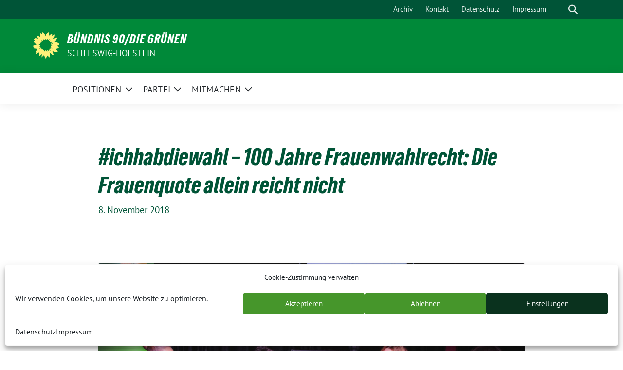

--- FILE ---
content_type: text/html; charset=UTF-8
request_url: https://sh-gruene.de/blog/2018/11/08/ichhabdiewahl-100-jahre-frauenwahlrecht-die-frauenquote-allein-reicht-nicht/
body_size: 15761
content:
<!doctype html>
<html lang="de" class="theme--default">

<head>
	<meta charset="UTF-8">
	<meta name="viewport" content="width=device-width, initial-scale=1">
	<link rel="profile" href="https://gmpg.org/xfn/11">
	
<!-- Facebook Meta Tags -->
<meta property="og:url" content="https://sh-gruene.de/blog/2018/11/08/ichhabdiewahl-100-jahre-frauenwahlrecht-die-frauenquote-allein-reicht-nicht/">
<meta property="og:type" content="website">
<meta property="og:title" content="#ichhabdiewahl &#8211; 100 Jahre Frauenwahlrecht: Die Frauenquote allein reicht nicht">
<meta property="og:description" content="Am 12. November jährt sich das Frauenwahlrecht zum 100sten mal. Anlässlich dieses Jubiläums lud der Landesverband BÜNDNIS 90/DIE GRÜNEN Schleswig-Holstein unter dem Motto #ichhabdiewahl am 7.11. in den Blauen Engel [&hellip;]">
<meta property="og:image" content="https://sh-gruene.de/wp-content/uploads/2018/11/DSC_7702-400x267.jpg">

<!-- Twitter Meta Tags -->
<meta name="twitter:card" content="summary_large_image">
<meta property="twitter:domain" content="https://sh-gruene.de">
<meta property="twitter:url" content="https://sh-gruene.de/blog/2018/11/08/ichhabdiewahl-100-jahre-frauenwahlrecht-die-frauenquote-allein-reicht-nicht/">
<meta name="twitter:title" content="#ichhabdiewahl &#8211; 100 Jahre Frauenwahlrecht: Die Frauenquote allein reicht nicht">
<meta name="twitter:description" content="Am 12. November jährt sich das Frauenwahlrecht zum 100sten mal. Anlässlich dieses Jubiläums lud der Landesverband BÜNDNIS 90/DIE GRÜNEN Schleswig-Holstein unter dem Motto #ichhabdiewahl am 7.11. in den Blauen Engel [&hellip;]">
<meta name="twitter:image" content="https://sh-gruene.de/wp-content/uploads/2018/11/DSC_7702-400x267.jpg">

<meta property="og:site_name" content="BÜNDNIS 90/DIE GRÜNEN">
<script type="application/ld+json">
			{
			"@context" : "https://schema.org",
			"@type" : "WebSite",
			"name" : "BÜNDNIS 90/DIE GRÜNEN",
			"url" : "https://sh-gruene.de"
			}
			</script>
	<title>#ichhabdiewahl &#8211; 100 Jahre Frauenwahlrecht: Die Frauenquote allein reicht nicht &#8211; BÜNDNIS 90/DIE GRÜNEN</title>
<meta name='robots' content='max-image-preview:large' />
<link rel="alternate" type="application/rss+xml" title="BÜNDNIS 90/DIE GRÜNEN &raquo; Feed" href="https://sh-gruene.de/feed/" />
<link rel="alternate" type="application/rss+xml" title="BÜNDNIS 90/DIE GRÜNEN &raquo; Kommentar-Feed" href="https://sh-gruene.de/comments/feed/" />
<link rel="alternate" title="oEmbed (JSON)" type="application/json+oembed" href="https://sh-gruene.de/wp-json/oembed/1.0/embed?url=https%3A%2F%2Fsh-gruene.de%2Fblog%2F2018%2F11%2F08%2Fichhabdiewahl-100-jahre-frauenwahlrecht-die-frauenquote-allein-reicht-nicht%2F" />
<link rel="alternate" title="oEmbed (XML)" type="text/xml+oembed" href="https://sh-gruene.de/wp-json/oembed/1.0/embed?url=https%3A%2F%2Fsh-gruene.de%2Fblog%2F2018%2F11%2F08%2Fichhabdiewahl-100-jahre-frauenwahlrecht-die-frauenquote-allein-reicht-nicht%2F&#038;format=xml" />
<style id='wp-img-auto-sizes-contain-inline-css'>
img:is([sizes=auto i],[sizes^="auto," i]){contain-intrinsic-size:3000px 1500px}
/*# sourceURL=wp-img-auto-sizes-contain-inline-css */
</style>
<link rel='stylesheet' id='pt-cv-public-style-css' href='https://sh-gruene.de/wp-content/plugins/content-views-query-and-display-post-page/public/assets/css/cv.css?ver=4.2.1' media='all' />
<style id='wp-emoji-styles-inline-css'>

	img.wp-smiley, img.emoji {
		display: inline !important;
		border: none !important;
		box-shadow: none !important;
		height: 1em !important;
		width: 1em !important;
		margin: 0 0.07em !important;
		vertical-align: -0.1em !important;
		background: none !important;
		padding: 0 !important;
	}
/*# sourceURL=wp-emoji-styles-inline-css */
</style>
<style id='wp-block-library-inline-css'>
:root{--wp-block-synced-color:#7a00df;--wp-block-synced-color--rgb:122,0,223;--wp-bound-block-color:var(--wp-block-synced-color);--wp-editor-canvas-background:#ddd;--wp-admin-theme-color:#007cba;--wp-admin-theme-color--rgb:0,124,186;--wp-admin-theme-color-darker-10:#006ba1;--wp-admin-theme-color-darker-10--rgb:0,107,160.5;--wp-admin-theme-color-darker-20:#005a87;--wp-admin-theme-color-darker-20--rgb:0,90,135;--wp-admin-border-width-focus:2px}@media (min-resolution:192dpi){:root{--wp-admin-border-width-focus:1.5px}}.wp-element-button{cursor:pointer}:root .has-very-light-gray-background-color{background-color:#eee}:root .has-very-dark-gray-background-color{background-color:#313131}:root .has-very-light-gray-color{color:#eee}:root .has-very-dark-gray-color{color:#313131}:root .has-vivid-green-cyan-to-vivid-cyan-blue-gradient-background{background:linear-gradient(135deg,#00d084,#0693e3)}:root .has-purple-crush-gradient-background{background:linear-gradient(135deg,#34e2e4,#4721fb 50%,#ab1dfe)}:root .has-hazy-dawn-gradient-background{background:linear-gradient(135deg,#faaca8,#dad0ec)}:root .has-subdued-olive-gradient-background{background:linear-gradient(135deg,#fafae1,#67a671)}:root .has-atomic-cream-gradient-background{background:linear-gradient(135deg,#fdd79a,#004a59)}:root .has-nightshade-gradient-background{background:linear-gradient(135deg,#330968,#31cdcf)}:root .has-midnight-gradient-background{background:linear-gradient(135deg,#020381,#2874fc)}:root{--wp--preset--font-size--normal:16px;--wp--preset--font-size--huge:42px}.has-regular-font-size{font-size:1em}.has-larger-font-size{font-size:2.625em}.has-normal-font-size{font-size:var(--wp--preset--font-size--normal)}.has-huge-font-size{font-size:var(--wp--preset--font-size--huge)}.has-text-align-center{text-align:center}.has-text-align-left{text-align:left}.has-text-align-right{text-align:right}.has-fit-text{white-space:nowrap!important}#end-resizable-editor-section{display:none}.aligncenter{clear:both}.items-justified-left{justify-content:flex-start}.items-justified-center{justify-content:center}.items-justified-right{justify-content:flex-end}.items-justified-space-between{justify-content:space-between}.screen-reader-text{border:0;clip-path:inset(50%);height:1px;margin:-1px;overflow:hidden;padding:0;position:absolute;width:1px;word-wrap:normal!important}.screen-reader-text:focus{background-color:#ddd;clip-path:none;color:#444;display:block;font-size:1em;height:auto;left:5px;line-height:normal;padding:15px 23px 14px;text-decoration:none;top:5px;width:auto;z-index:100000}html :where(.has-border-color){border-style:solid}html :where([style*=border-top-color]){border-top-style:solid}html :where([style*=border-right-color]){border-right-style:solid}html :where([style*=border-bottom-color]){border-bottom-style:solid}html :where([style*=border-left-color]){border-left-style:solid}html :where([style*=border-width]){border-style:solid}html :where([style*=border-top-width]){border-top-style:solid}html :where([style*=border-right-width]){border-right-style:solid}html :where([style*=border-bottom-width]){border-bottom-style:solid}html :where([style*=border-left-width]){border-left-style:solid}html :where(img[class*=wp-image-]){height:auto;max-width:100%}:where(figure){margin:0 0 1em}html :where(.is-position-sticky){--wp-admin--admin-bar--position-offset:var(--wp-admin--admin-bar--height,0px)}@media screen and (max-width:600px){html :where(.is-position-sticky){--wp-admin--admin-bar--position-offset:0px}}

/*# sourceURL=wp-block-library-inline-css */
</style><style id='global-styles-inline-css'>
:root{--wp--preset--aspect-ratio--square: 1;--wp--preset--aspect-ratio--4-3: 4/3;--wp--preset--aspect-ratio--3-4: 3/4;--wp--preset--aspect-ratio--3-2: 3/2;--wp--preset--aspect-ratio--2-3: 2/3;--wp--preset--aspect-ratio--16-9: 16/9;--wp--preset--aspect-ratio--9-16: 9/16;--wp--preset--color--black: #000000;--wp--preset--color--cyan-bluish-gray: #abb8c3;--wp--preset--color--white: #ffffff;--wp--preset--color--pale-pink: #f78da7;--wp--preset--color--vivid-red: #cf2e2e;--wp--preset--color--luminous-vivid-orange: #ff6900;--wp--preset--color--luminous-vivid-amber: #fcb900;--wp--preset--color--light-green-cyan: #7bdcb5;--wp--preset--color--vivid-green-cyan: #00d084;--wp--preset--color--pale-cyan-blue: #8ed1fc;--wp--preset--color--vivid-cyan-blue: #0693e3;--wp--preset--color--vivid-purple: #9b51e0;--wp--preset--color--himmel: #0BA1DD;--wp--preset--color--tanne: #005437;--wp--preset--color--klee: #008939;--wp--preset--color--klee-700: #006E2E;--wp--preset--color--grashalm: #8ABD24;--wp--preset--color--sonne: #FFF17A;--wp--preset--color--sand: #F5F1E9;--wp--preset--color--gray: #EFF2ED;--wp--preset--gradient--vivid-cyan-blue-to-vivid-purple: linear-gradient(135deg,rgb(6,147,227) 0%,rgb(155,81,224) 100%);--wp--preset--gradient--light-green-cyan-to-vivid-green-cyan: linear-gradient(135deg,rgb(122,220,180) 0%,rgb(0,208,130) 100%);--wp--preset--gradient--luminous-vivid-amber-to-luminous-vivid-orange: linear-gradient(135deg,rgb(252,185,0) 0%,rgb(255,105,0) 100%);--wp--preset--gradient--luminous-vivid-orange-to-vivid-red: linear-gradient(135deg,rgb(255,105,0) 0%,rgb(207,46,46) 100%);--wp--preset--gradient--very-light-gray-to-cyan-bluish-gray: linear-gradient(135deg,rgb(238,238,238) 0%,rgb(169,184,195) 100%);--wp--preset--gradient--cool-to-warm-spectrum: linear-gradient(135deg,rgb(74,234,220) 0%,rgb(151,120,209) 20%,rgb(207,42,186) 40%,rgb(238,44,130) 60%,rgb(251,105,98) 80%,rgb(254,248,76) 100%);--wp--preset--gradient--blush-light-purple: linear-gradient(135deg,rgb(255,206,236) 0%,rgb(152,150,240) 100%);--wp--preset--gradient--blush-bordeaux: linear-gradient(135deg,rgb(254,205,165) 0%,rgb(254,45,45) 50%,rgb(107,0,62) 100%);--wp--preset--gradient--luminous-dusk: linear-gradient(135deg,rgb(255,203,112) 0%,rgb(199,81,192) 50%,rgb(65,88,208) 100%);--wp--preset--gradient--pale-ocean: linear-gradient(135deg,rgb(255,245,203) 0%,rgb(182,227,212) 50%,rgb(51,167,181) 100%);--wp--preset--gradient--electric-grass: linear-gradient(135deg,rgb(202,248,128) 0%,rgb(113,206,126) 100%);--wp--preset--gradient--midnight: linear-gradient(135deg,rgb(2,3,129) 0%,rgb(40,116,252) 100%);--wp--preset--font-size--small: 13px;--wp--preset--font-size--medium: clamp(14px, 0.875rem + ((1vw - 3.2px) * 0.682), 20px);--wp--preset--font-size--large: clamp(22.041px, 1.378rem + ((1vw - 3.2px) * 1.586), 36px);--wp--preset--font-size--x-large: clamp(25.014px, 1.563rem + ((1vw - 3.2px) * 1.93), 42px);--wp--preset--font-family--pt-sans: "PT Sans", sans-serif;--wp--preset--font-family--gruenetypeneue: "GruenType Neue", sans-serif;--wp--preset--spacing--20: 0.44rem;--wp--preset--spacing--30: 0.67rem;--wp--preset--spacing--40: 1rem;--wp--preset--spacing--50: 1.5rem;--wp--preset--spacing--60: 2.25rem;--wp--preset--spacing--70: 3.38rem;--wp--preset--spacing--80: 5.06rem;--wp--preset--shadow--natural: 6px 6px 9px rgba(0, 0, 0, 0.2);--wp--preset--shadow--deep: 12px 12px 50px rgba(0, 0, 0, 0.4);--wp--preset--shadow--sharp: 6px 6px 0px rgba(0, 0, 0, 0.2);--wp--preset--shadow--outlined: 6px 6px 0px -3px rgb(255, 255, 255), 6px 6px rgb(0, 0, 0);--wp--preset--shadow--crisp: 6px 6px 0px rgb(0, 0, 0);}:root { --wp--style--global--content-size: 900px;--wp--style--global--wide-size: 1200px; }:where(body) { margin: 0; }.wp-site-blocks > .alignleft { float: left; margin-right: 2em; }.wp-site-blocks > .alignright { float: right; margin-left: 2em; }.wp-site-blocks > .aligncenter { justify-content: center; margin-left: auto; margin-right: auto; }:where(.is-layout-flex){gap: 0.5em;}:where(.is-layout-grid){gap: 0.5em;}.is-layout-flow > .alignleft{float: left;margin-inline-start: 0;margin-inline-end: 2em;}.is-layout-flow > .alignright{float: right;margin-inline-start: 2em;margin-inline-end: 0;}.is-layout-flow > .aligncenter{margin-left: auto !important;margin-right: auto !important;}.is-layout-constrained > .alignleft{float: left;margin-inline-start: 0;margin-inline-end: 2em;}.is-layout-constrained > .alignright{float: right;margin-inline-start: 2em;margin-inline-end: 0;}.is-layout-constrained > .aligncenter{margin-left: auto !important;margin-right: auto !important;}.is-layout-constrained > :where(:not(.alignleft):not(.alignright):not(.alignfull)){max-width: var(--wp--style--global--content-size);margin-left: auto !important;margin-right: auto !important;}.is-layout-constrained > .alignwide{max-width: var(--wp--style--global--wide-size);}body .is-layout-flex{display: flex;}.is-layout-flex{flex-wrap: wrap;align-items: center;}.is-layout-flex > :is(*, div){margin: 0;}body .is-layout-grid{display: grid;}.is-layout-grid > :is(*, div){margin: 0;}body{font-family: var(--wp--preset--font-family--pt-sans);font-weight: 400;padding-top: 0px;padding-right: 0px;padding-bottom: 0px;padding-left: 0px;}a:where(:not(.wp-element-button)){text-decoration: underline;}h1{color: var(--wp--preset--color--tanne);font-family: var(--wp--preset--font-family--gruenetypeneue);font-weight: 400;}h2{font-family: var(--wp--preset--font-family--gruenetypeneue);font-weight: 400;}:root :where(.wp-element-button, .wp-block-button__link){background-color: #32373c;border-width: 0;color: #fff;font-family: inherit;font-size: inherit;font-style: inherit;font-weight: inherit;letter-spacing: inherit;line-height: inherit;padding-top: calc(0.667em + 2px);padding-right: calc(1.333em + 2px);padding-bottom: calc(0.667em + 2px);padding-left: calc(1.333em + 2px);text-decoration: none;text-transform: inherit;}.has-black-color{color: var(--wp--preset--color--black) !important;}.has-cyan-bluish-gray-color{color: var(--wp--preset--color--cyan-bluish-gray) !important;}.has-white-color{color: var(--wp--preset--color--white) !important;}.has-pale-pink-color{color: var(--wp--preset--color--pale-pink) !important;}.has-vivid-red-color{color: var(--wp--preset--color--vivid-red) !important;}.has-luminous-vivid-orange-color{color: var(--wp--preset--color--luminous-vivid-orange) !important;}.has-luminous-vivid-amber-color{color: var(--wp--preset--color--luminous-vivid-amber) !important;}.has-light-green-cyan-color{color: var(--wp--preset--color--light-green-cyan) !important;}.has-vivid-green-cyan-color{color: var(--wp--preset--color--vivid-green-cyan) !important;}.has-pale-cyan-blue-color{color: var(--wp--preset--color--pale-cyan-blue) !important;}.has-vivid-cyan-blue-color{color: var(--wp--preset--color--vivid-cyan-blue) !important;}.has-vivid-purple-color{color: var(--wp--preset--color--vivid-purple) !important;}.has-himmel-color{color: var(--wp--preset--color--himmel) !important;}.has-tanne-color{color: var(--wp--preset--color--tanne) !important;}.has-klee-color{color: var(--wp--preset--color--klee) !important;}.has-klee-700-color{color: var(--wp--preset--color--klee-700) !important;}.has-grashalm-color{color: var(--wp--preset--color--grashalm) !important;}.has-sonne-color{color: var(--wp--preset--color--sonne) !important;}.has-sand-color{color: var(--wp--preset--color--sand) !important;}.has-gray-color{color: var(--wp--preset--color--gray) !important;}.has-black-background-color{background-color: var(--wp--preset--color--black) !important;}.has-cyan-bluish-gray-background-color{background-color: var(--wp--preset--color--cyan-bluish-gray) !important;}.has-white-background-color{background-color: var(--wp--preset--color--white) !important;}.has-pale-pink-background-color{background-color: var(--wp--preset--color--pale-pink) !important;}.has-vivid-red-background-color{background-color: var(--wp--preset--color--vivid-red) !important;}.has-luminous-vivid-orange-background-color{background-color: var(--wp--preset--color--luminous-vivid-orange) !important;}.has-luminous-vivid-amber-background-color{background-color: var(--wp--preset--color--luminous-vivid-amber) !important;}.has-light-green-cyan-background-color{background-color: var(--wp--preset--color--light-green-cyan) !important;}.has-vivid-green-cyan-background-color{background-color: var(--wp--preset--color--vivid-green-cyan) !important;}.has-pale-cyan-blue-background-color{background-color: var(--wp--preset--color--pale-cyan-blue) !important;}.has-vivid-cyan-blue-background-color{background-color: var(--wp--preset--color--vivid-cyan-blue) !important;}.has-vivid-purple-background-color{background-color: var(--wp--preset--color--vivid-purple) !important;}.has-himmel-background-color{background-color: var(--wp--preset--color--himmel) !important;}.has-tanne-background-color{background-color: var(--wp--preset--color--tanne) !important;}.has-klee-background-color{background-color: var(--wp--preset--color--klee) !important;}.has-klee-700-background-color{background-color: var(--wp--preset--color--klee-700) !important;}.has-grashalm-background-color{background-color: var(--wp--preset--color--grashalm) !important;}.has-sonne-background-color{background-color: var(--wp--preset--color--sonne) !important;}.has-sand-background-color{background-color: var(--wp--preset--color--sand) !important;}.has-gray-background-color{background-color: var(--wp--preset--color--gray) !important;}.has-black-border-color{border-color: var(--wp--preset--color--black) !important;}.has-cyan-bluish-gray-border-color{border-color: var(--wp--preset--color--cyan-bluish-gray) !important;}.has-white-border-color{border-color: var(--wp--preset--color--white) !important;}.has-pale-pink-border-color{border-color: var(--wp--preset--color--pale-pink) !important;}.has-vivid-red-border-color{border-color: var(--wp--preset--color--vivid-red) !important;}.has-luminous-vivid-orange-border-color{border-color: var(--wp--preset--color--luminous-vivid-orange) !important;}.has-luminous-vivid-amber-border-color{border-color: var(--wp--preset--color--luminous-vivid-amber) !important;}.has-light-green-cyan-border-color{border-color: var(--wp--preset--color--light-green-cyan) !important;}.has-vivid-green-cyan-border-color{border-color: var(--wp--preset--color--vivid-green-cyan) !important;}.has-pale-cyan-blue-border-color{border-color: var(--wp--preset--color--pale-cyan-blue) !important;}.has-vivid-cyan-blue-border-color{border-color: var(--wp--preset--color--vivid-cyan-blue) !important;}.has-vivid-purple-border-color{border-color: var(--wp--preset--color--vivid-purple) !important;}.has-himmel-border-color{border-color: var(--wp--preset--color--himmel) !important;}.has-tanne-border-color{border-color: var(--wp--preset--color--tanne) !important;}.has-klee-border-color{border-color: var(--wp--preset--color--klee) !important;}.has-klee-700-border-color{border-color: var(--wp--preset--color--klee-700) !important;}.has-grashalm-border-color{border-color: var(--wp--preset--color--grashalm) !important;}.has-sonne-border-color{border-color: var(--wp--preset--color--sonne) !important;}.has-sand-border-color{border-color: var(--wp--preset--color--sand) !important;}.has-gray-border-color{border-color: var(--wp--preset--color--gray) !important;}.has-vivid-cyan-blue-to-vivid-purple-gradient-background{background: var(--wp--preset--gradient--vivid-cyan-blue-to-vivid-purple) !important;}.has-light-green-cyan-to-vivid-green-cyan-gradient-background{background: var(--wp--preset--gradient--light-green-cyan-to-vivid-green-cyan) !important;}.has-luminous-vivid-amber-to-luminous-vivid-orange-gradient-background{background: var(--wp--preset--gradient--luminous-vivid-amber-to-luminous-vivid-orange) !important;}.has-luminous-vivid-orange-to-vivid-red-gradient-background{background: var(--wp--preset--gradient--luminous-vivid-orange-to-vivid-red) !important;}.has-very-light-gray-to-cyan-bluish-gray-gradient-background{background: var(--wp--preset--gradient--very-light-gray-to-cyan-bluish-gray) !important;}.has-cool-to-warm-spectrum-gradient-background{background: var(--wp--preset--gradient--cool-to-warm-spectrum) !important;}.has-blush-light-purple-gradient-background{background: var(--wp--preset--gradient--blush-light-purple) !important;}.has-blush-bordeaux-gradient-background{background: var(--wp--preset--gradient--blush-bordeaux) !important;}.has-luminous-dusk-gradient-background{background: var(--wp--preset--gradient--luminous-dusk) !important;}.has-pale-ocean-gradient-background{background: var(--wp--preset--gradient--pale-ocean) !important;}.has-electric-grass-gradient-background{background: var(--wp--preset--gradient--electric-grass) !important;}.has-midnight-gradient-background{background: var(--wp--preset--gradient--midnight) !important;}.has-small-font-size{font-size: var(--wp--preset--font-size--small) !important;}.has-medium-font-size{font-size: var(--wp--preset--font-size--medium) !important;}.has-large-font-size{font-size: var(--wp--preset--font-size--large) !important;}.has-x-large-font-size{font-size: var(--wp--preset--font-size--x-large) !important;}.has-pt-sans-font-family{font-family: var(--wp--preset--font-family--pt-sans) !important;}.has-gruenetypeneue-font-family{font-family: var(--wp--preset--font-family--gruenetypeneue) !important;}
/*# sourceURL=global-styles-inline-css */
</style>

<link rel='stylesheet' id='collapscore-css-css' href='https://sh-gruene.de/wp-content/plugins/jquery-collapse-o-matic/css/core_style.css?ver=1.0' media='all' />
<style id='collapscore-css-inline-css'>
.offen {
color: #46962b !important;
font-size: 1em;
line-height: 0em;
font-family: 'Arvo Regular','Arvo Gruen',Trebuchet,Helvetica Neue,Helvetica,Arial,Verdana,sans-serif;
font-weight: normal;
text-align: left;
margin_left: 0px;
word-wrap: break-word;
}

.collapseomatic {
    background-image: url(/dateien/Icon_Accord.png) !important;
    background-size: 30px;
    background-position: left;
 padding: 10px 0px 10px 50px;
}
.colomat-close {
    background-image: url(/dateien/Icon_Accord2.png) !important;
    background-size: 30px;
    background-position: left;
 padding: 10px 0px 10px 50px;
}

.collapseomatic_content {
 padding: 10px 0px 0px 35px;
}
/*# sourceURL=collapscore-css-inline-css */
</style>
<link rel='stylesheet' id='collapseomatic-css-css' href='https://sh-gruene.de/wp-content/plugins/jquery-collapse-o-matic/css/light_style.css?ver=1.6' media='all' />
<link rel='stylesheet' id='cmplz-general-css' href='https://sh-gruene.de/wp-content/plugins/complianz-gdpr/assets/css/cookieblocker.min.css?ver=1765933517' media='all' />
<link rel='stylesheet' id='sunflower-style-css' href='https://sh-gruene.de/wp-content/themes/sunflower/style.css?ver=2.2.14' media='all' />
<link rel='stylesheet' id='lightbox-css' href='https://sh-gruene.de/wp-content/themes/sunflower/assets/vndr/lightbox2/dist/css/lightbox.min.css?ver=4.3.0' media='all' />
<script src="https://sh-gruene.de/wp-includes/js/jquery/jquery.min.js?ver=3.7.1" id="jquery-core-js"></script>
<script src="https://sh-gruene.de/wp-includes/js/jquery/jquery-migrate.min.js?ver=3.4.1" id="jquery-migrate-js"></script>
<link rel="https://api.w.org/" href="https://sh-gruene.de/wp-json/" /><link rel="alternate" title="JSON" type="application/json" href="https://sh-gruene.de/wp-json/wp/v2/posts/26289" /><link rel="EditURI" type="application/rsd+xml" title="RSD" href="https://sh-gruene.de/xmlrpc.php?rsd" />
<link rel="canonical" href="https://sh-gruene.de/blog/2018/11/08/ichhabdiewahl-100-jahre-frauenwahlrecht-die-frauenquote-allein-reicht-nicht/" />
<link rel='shortlink' href='https://sh-gruene.de/?p=26289' />
			<style>.cmplz-hidden {
					display: none !important;
				}</style><style class='wp-fonts-local'>
@font-face{font-family:"PT Sans";font-style:normal;font-weight:400;font-display:fallback;src:url('https://sh-gruene.de/wp-content/themes/sunflower/assets/fonts/pt-sans-v17-latin_latin-ext-regular.woff2') format('woff2'), url('https://sh-gruene.de/wp-content/themes/sunflower/assets/fonts/pt-sans-v17-latin_latin-ext-regular.ttf') format('truetype');font-stretch:normal;}
@font-face{font-family:"PT Sans";font-style:italic;font-weight:400;font-display:fallback;src:url('https://sh-gruene.de/wp-content/themes/sunflower/assets/fonts/pt-sans-v17-latin_latin-ext-italic.woff2') format('woff2'), url('https://sh-gruene.de/wp-content/themes/sunflower/assets/fonts/pt-sans-v17-latin_latin-ext-italic.ttf') format('truetype');font-stretch:normal;}
@font-face{font-family:"PT Sans";font-style:normal;font-weight:700;font-display:fallback;src:url('https://sh-gruene.de/wp-content/themes/sunflower/assets/fonts/pt-sans-v17-latin_latin-ext-700.woff2') format('woff2'), url('https://sh-gruene.de/wp-content/themes/sunflower/assets/fonts/pt-sans-v17-latin_latin-ext-700.ttf') format('truetype');font-stretch:normal;}
@font-face{font-family:"PT Sans";font-style:italic;font-weight:700;font-display:fallback;src:url('https://sh-gruene.de/wp-content/themes/sunflower/assets/fonts/pt-sans-v17-latin_latin-ext-700italic.woff2') format('woff2'), url('https://sh-gruene.de/wp-content/themes/sunflower/assets/fonts/pt-sans-v17-latin_latin-ext-700italic.ttf') format('truetype');font-stretch:normal;}
@font-face{font-family:"GruenType Neue";font-style:normal;font-weight:400;font-display:block;src:url('https://sh-gruene.de/wp-content/themes/sunflower/assets/fonts/GrueneTypeNeue-Regular.woff2') format('woff2'), url('https://sh-gruene.de/wp-content/themes/sunflower/assets/fonts/GrueneTypeNeue-Regular.woff') format('woff');font-stretch:normal;}
</style>
<link rel="icon" href="https://sh-gruene.de/wp-content/uploads/2023/07/cropped-Sonnenblume_auf_transparent_hellesgelb-32x32.png" sizes="32x32" />
<link rel="icon" href="https://sh-gruene.de/wp-content/uploads/2023/07/cropped-Sonnenblume_auf_transparent_hellesgelb-192x192.png" sizes="192x192" />
<link rel="apple-touch-icon" href="https://sh-gruene.de/wp-content/uploads/2023/07/cropped-Sonnenblume_auf_transparent_hellesgelb-180x180.png" />
<meta name="msapplication-TileImage" content="https://sh-gruene.de/wp-content/uploads/2023/07/cropped-Sonnenblume_auf_transparent_hellesgelb-270x270.png" />
</head>

<body data-cmplz=1 class="wp-singular post-template-default single single-post postid-26289 single-format-standard wp-embed-responsive wp-theme-sunflower no-sidebar">
		<div id="page" class="site">
		<a class="skip-link screen-reader-text" href="#primary">Weiter zum Inhalt</a>

		<header id="masthead" class="site-header">

		<nav class="navbar navbar-top d-none d-lg-block navbar-expand-lg navbar-dark p-0 topmenu">
			<div class="container">
				<button class="navbar-toggler" type="button" data-bs-toggle="collapse" data-bs-target="#topmenu-container" aria-controls="topmenu-container" aria-expanded="false" aria-label="Toggle navigation">
					<span class="navbar-toggler-icon"></span>
				</button>
				<div class="collapse navbar-collapse justify-content-between" id="topmenu-container">
					<div class="social-media-profiles d-none d-md-flex"></div>						<div class="d-flex">
							<ul id="topmenu" class="navbar-nav small" itemscope itemtype="http://www.schema.org/SiteNavigationElement"><li  id="menu-item-31234" class="menu-item menu-item-type-post_type menu-item-object-page current_page_parent menu-item-31234 nav-item"><a itemprop="url" href="https://sh-gruene.de/aktuelles/" class="nav-link"><span itemprop="name">Archiv</span></a></li>
<li  id="menu-item-31237" class="menu-item menu-item-type-post_type menu-item-object-page menu-item-31237 nav-item"><a itemprop="url" href="https://sh-gruene.de/partei/landesgeschaeftsstelle/" class="nav-link"><span itemprop="name">Kontakt</span></a></li>
<li  id="menu-item-31235" class="menu-item menu-item-type-post_type menu-item-object-page menu-item-privacy-policy menu-item-31235 nav-item"><a itemprop="url" href="https://sh-gruene.de/datenschutz/" class="nav-link"><span itemprop="name">Datenschutz</span></a></li>
<li  id="menu-item-31236" class="menu-item menu-item-type-post_type menu-item-object-page menu-item-31236 nav-item"><a itemprop="url" href="https://sh-gruene.de/impressum/" class="nav-link"><span itemprop="name">Impressum</span></a></li>
</ul>							<form class="form-inline my-2 my-md-0 search d-flex" action="https://sh-gruene.de">
								<label for="topbar-search" class="visually-hidden">Suche</label>
								<input id="topbar-search" class="form-control form-control-sm topbar-search-q" name="s" type="text" placeholder="Suche" aria-label="Suche"
									value=""
								>
								<input type="submit" class="d-none" value="Suche" aria-label="Suche">
							</form>
							<button class="show-search me-3" title="zeige Suche" aria-label="zeige Suche">
								<i class="fas fa-search"></i>
							</button>
						</div>
				</div>
			</div>
		</nav>

		<div class="container-fluid bloginfo bg-primary">
			<div class="container d-flex align-items-center">
				<div class="img-container
				sunflower-logo				">
					<a href="https://sh-gruene.de" rel="home" aria-current="page" title="BÜNDNIS 90/DIE GRÜNEN"><img src="https://sh-gruene.de/wp-content/themes/sunflower/assets/img/sunflower.svg" class="" alt="Logo"></a>				</div>
				<div>
					<a href="https://sh-gruene.de" class="d-block h5 text-white bloginfo-name no-link">
						BÜNDNIS 90/DIE GRÜNEN					</a>
					<a href="https://sh-gruene.de" class="d-block text-white mb-0 bloginfo-description no-link">Schleswig-Holstein</a>				</div>
			</div>
		</div>

</header><!-- #masthead -->

		<div id="navbar-sticky-detector"></div>
	<nav class="navbar navbar-main navbar-expand-lg navbar-light bg-white">
		<div class="container">
			<a class="navbar-brand" href="https://sh-gruene.de"><img src="https://sh-gruene.de/wp-content/themes/sunflower/assets/img/sunflower.svg" class="sunflower-logo" alt="Sonnenblume - Logo" title="BÜNDNIS 90/DIE GRÜNEN"></a>			
			

			<button class="navbar-toggler collapsed" type="button" data-bs-toggle="collapse" data-bs-target="#mainmenu-container" aria-controls="mainmenu" aria-expanded="false" aria-label="Toggle navigation">
				<i class="fas fa-times close"></i>
				<i class="fas fa-bars open"></i>
			</button>

			<div class="collapse navbar-collapse" id="mainmenu-container">
				<ul id="mainmenu" class="navbar-nav mr-auto" itemscope itemtype="http://www.schema.org/SiteNavigationElement"><li  id="menu-item-34430" class="menu-item menu-item-type-post_type menu-item-object-page menu-item-has-children dropdown menu-item-34430 nav-item"><a href="https://sh-gruene.de/positionen/" data-toggle="dropdown" aria-expanded="false" class="dropdown-toggle nav-link" id="menu-item-dropdown-34430"><span itemprop="name">Positionen</span></a>
					<button class="toggle submenu-expand submenu-opener" data-toggle-target="dropdown" data-bs-toggle="dropdown" aria-expanded="false">
						<span class="screen-reader-text">Zeige Untermenü</span>
					</button>
<div class="dropdown-menu dropdown-menu-level-0"><ul aria-labelledby="menu-item-dropdown-34430">
	<li  id="menu-item-34493" class="menu-item menu-item-type-post_type menu-item-object-page menu-item-34493 nav-item"><a itemprop="url" href="https://sh-gruene.de/positionen/" class="dropdown-item"><span itemprop="name">Unsere Politik für Schleswig-Holstein</span></a></li>
	<li  id="menu-item-31262" class="menu-item menu-item-type-post_type menu-item-object-page menu-item-31262 nav-item"><a itemprop="url" href="https://sh-gruene.de/koalitionen-programme/" class="dropdown-item"><span itemprop="name">Koalitionen und Programme</span></a></li>
	<li  id="menu-item-31221" class="menu-item menu-item-type-taxonomy menu-item-object-category menu-item-31221 nav-item"><a itemprop="url" href="https://sh-gruene.de/blog/category/beschluesse/" class="dropdown-item"><span itemprop="name">Beschlüsse</span></a></li>
	<li  id="menu-item-37144" class="menu-item menu-item-type-taxonomy menu-item-object-category current-post-ancestor current-menu-parent current-post-parent active menu-item-37144 nav-item"><a itemprop="url" href="https://sh-gruene.de/blog/category/pressemitteilungen/" class="dropdown-item"><span itemprop="name">Pressemitteilungen</span></a></li>
</ul></div>
</li>
<li  id="menu-item-31271" class="menu-item menu-item-type-post_type menu-item-object-page menu-item-has-children dropdown menu-item-31271 nav-item"><a href="https://sh-gruene.de/partei/" data-toggle="dropdown" aria-expanded="false" class="dropdown-toggle nav-link" id="menu-item-dropdown-31271"><span itemprop="name">Partei</span></a>
					<button class="toggle submenu-expand submenu-opener" data-toggle-target="dropdown" data-bs-toggle="dropdown" aria-expanded="false">
						<span class="screen-reader-text">Zeige Untermenü</span>
					</button>
<div class="dropdown-menu dropdown-menu-level-0"><ul aria-labelledby="menu-item-dropdown-31271">
	<li  id="menu-item-37134" class="menu-item menu-item-type-post_type menu-item-object-page menu-item-37134 nav-item"><a itemprop="url" href="https://sh-gruene.de/partei/" class="dropdown-item"><span itemprop="name">Die Nord-GRÜNEN</span></a></li>
	<li  id="menu-item-31276" class="menu-item menu-item-type-post_type menu-item-object-page menu-item-31276 nav-item"><a itemprop="url" href="https://sh-gruene.de/partei/gremien/" class="dropdown-item"><span itemprop="name">Gremien &#038; Arbeitsgruppen</span></a></li>
	<li  id="menu-item-31273" class="menu-item menu-item-type-post_type menu-item-object-page menu-item-31273 nav-item"><a itemprop="url" href="https://sh-gruene.de/partei/koepfe/" class="dropdown-item"><span itemprop="name">Grüne Köpfe</span></a></li>
	<li  id="menu-item-31272" class="menu-item menu-item-type-post_type menu-item-object-page menu-item-31272 nav-item"><a itemprop="url" href="https://sh-gruene.de/partei/landesvorstand/" class="dropdown-item"><span itemprop="name">Landesvorstand</span></a></li>
	<li  id="menu-item-31283" class="menu-item menu-item-type-post_type menu-item-object-page menu-item-31283 nav-item"><a itemprop="url" href="https://sh-gruene.de/partei/landesgeschaeftsstelle/" class="dropdown-item"><span itemprop="name">Landesgeschäftsstelle</span></a></li>
	<li  id="menu-item-31278" class="menu-item menu-item-type-post_type menu-item-object-page menu-item-31278 nav-item"><a itemprop="url" href="https://sh-gruene.de/gruene-vor-ort/" class="dropdown-item"><span itemprop="name">Grüne vor Ort</span></a></li>
	<li  id="menu-item-31285" class="menu-item menu-item-type-post_type menu-item-object-page menu-item-31285 nav-item"><a itemprop="url" href="https://sh-gruene.de/presse/" class="dropdown-item"><span itemprop="name">Presse</span></a></li>
	<li  id="menu-item-31275" class="menu-item menu-item-type-post_type menu-item-object-page menu-item-31275 nav-item"><a itemprop="url" href="https://sh-gruene.de/partei/satzungen-und-co/" class="dropdown-item"><span itemprop="name">Satzungen &amp; Ordnungen</span></a></li>
	<li  id="menu-item-31228" class="menu-item menu-item-type-custom menu-item-object-custom menu-item-31228 nav-item"><a itemprop="url" href="http://www.gruene-jugend-sh.de" class="dropdown-item"><span itemprop="name">GRÜNE JUGEND Schleswig-Holstein</span></a></li>
	<li  id="menu-item-35000" class="menu-item menu-item-type-post_type menu-item-object-page menu-item-35000 nav-item"><a itemprop="url" href="https://sh-gruene.de/fuersorgekonzept/" class="dropdown-item"><span itemprop="name">Ombudsstelle für sexualisierte Gewalt</span></a></li>
	<li  id="menu-item-31280" class="menu-item menu-item-type-post_type menu-item-object-page menu-item-31280 nav-item"><a itemprop="url" href="https://sh-gruene.de/glossar/" class="dropdown-item"><span itemprop="name">Grüner Dschungel: Glossar</span></a></li>
</ul></div>
</li>
<li  id="menu-item-32953" class="menu-item menu-item-type-custom menu-item-object-custom menu-item-has-children dropdown menu-item-32953 nav-item"><a href="/mitmachen" data-toggle="dropdown" aria-expanded="false" class="dropdown-toggle nav-link" id="menu-item-dropdown-32953"><span itemprop="name">Mitmachen</span></a>
					<button class="toggle submenu-expand submenu-opener" data-toggle-target="dropdown" data-bs-toggle="dropdown" aria-expanded="false">
						<span class="screen-reader-text">Zeige Untermenü</span>
					</button>
<div class="dropdown-menu dropdown-menu-level-0"><ul aria-labelledby="menu-item-dropdown-32953">
	<li  id="menu-item-36821" class="menu-item menu-item-type-post_type_archive menu-item-object-sunflower_event menu-item-36821 nav-item"><a itemprop="url" href="https://sh-gruene.de/blog/termine/" class="dropdown-item"><span itemprop="name">Termine</span></a></li>
	<li  id="menu-item-37557" class="menu-item menu-item-type-post_type menu-item-object-page menu-item-37557 nav-item"><a itemprop="url" href="https://sh-gruene.de/landesarbeitsgemeinschaften-lagen/" class="dropdown-item"><span itemprop="name">Landesarbeitsgemeinschaften (LAGen)</span></a></li>
	<li  id="menu-item-32954" class="menu-item menu-item-type-post_type menu-item-object-page menu-item-32954 nav-item"><a itemprop="url" href="https://sh-gruene.de/mitmachen/spenden/" class="dropdown-item"><span itemprop="name">Spenden für nachhaltige Veränderung</span></a></li>
	<li  id="menu-item-31277" class="menu-item menu-item-type-post_type menu-item-object-page menu-item-31277 nav-item"><a itemprop="url" href="https://sh-gruene.de/mitmachen/mitglied-werden/" class="dropdown-item"><span itemprop="name">Mitglied werden</span></a></li>
	<li  id="menu-item-31279" class="menu-item menu-item-type-post_type menu-item-object-page menu-item-31279 nav-item"><a itemprop="url" href="https://sh-gruene.de/mitglieder-kompass/" class="dropdown-item"><span itemprop="name">Mitglieder-Kompass</span></a></li>
	<li  id="menu-item-35130" class="menu-item menu-item-type-post_type menu-item-object-page menu-item-35130 nav-item"><a itemprop="url" href="https://sh-gruene.de/stellenausschreibungen/" class="dropdown-item"><span itemprop="name">Jobs/Stellenangebote</span></a></li>
</ul></div>
</li>
</ul>
				<form class="form-inline my-2 mb-2 search d-block d-lg-none" action="https://sh-gruene.de">
					<input class="form-control form-control-sm topbar-search-q" name="s" type="text" placeholder="Suche" aria-label="Suche"
						value=""
					>
					<input type="submit" class="d-none" value="Suche" aria-label="Suche">

				</form>
			</div>
		</div>
	</nav>
	<div id="content" class="container container-narrow ">
		<div class="row">
			<div class="col-12">
				<main id="primary" class="site-main">

					
<article id="post-26289" class="display-single post-26289 post type-post status-publish format-standard has-post-thumbnail hentry category-aktuelles category-pressemitteilungen tag-frauenpolitik">
		<header class="entry-header has-post-thumbnail">
		<div class="row position-relative">
			<div class="col-12">
				<h1 class="entry-title">#ichhabdiewahl &#8211; 100 Jahre Frauenwahlrecht: Die Frauenquote allein reicht nicht</h1>						<div class="entry-meta mb-3">
						<span class="posted-on"><time class="entry-date published updated" datetime="2018-11-08T14:02:59+01:00">8. November 2018</time></span>						</div><!-- .entry-meta -->
								</div>
		</div>
	</header><!-- .entry-header -->
		
				<div class="post-thumbnail
						">
				<img width="1620" height="1080" src="https://sh-gruene.de/wp-content/uploads/2018/11/DSC_7702.jpg" class="w-100 border-radius wp-post-image" alt="" decoding="async" fetchpriority="high" srcset="https://sh-gruene.de/wp-content/uploads/2018/11/DSC_7702.jpg 1620w, https://sh-gruene.de/wp-content/uploads/2018/11/DSC_7702-400x267.jpg 400w, https://sh-gruene.de/wp-content/uploads/2018/11/DSC_7702-1200x800.jpg 1200w, https://sh-gruene.de/wp-content/uploads/2018/11/DSC_7702-768x512.jpg 768w, https://sh-gruene.de/wp-content/uploads/2018/11/DSC_7702-391x260.jpg 391w, https://sh-gruene.de/wp-content/uploads/2018/11/DSC_7702-1536x1024.jpg 1536w" sizes="(max-width: 1620px) 100vw, 1620px" />						</div><!-- .post-thumbnail -->

		
	<div class="row">
			<div class="order-1 col-md-12">
			<div class="entry-content accordion">
				<p>Am 12. November jährt sich das Frauenwahlrecht zum 100sten mal. Anlässlich dieses Jubiläums lud der Landesverband BÜNDNIS 90/DIE GRÜNEN Schleswig-Holstein unter dem Motto <strong><a href="https://neu.sh-gruene.de/ichhabdiewahl/">#ichhabdiewahl</a> </strong>am 7.11. in den Blauen Engel ein, um mit Frauen aus Politik und Wirtschaft über die Rolle der Frau in unserer Gesellschaft zu diskutieren. Neben Finanzministerin Monika Heinold, waren Lisanne Straka, Abteilungsleiterin Frauen- und Gleichstellungspolitik des DGB Bezirk Nord, Anke Bertram, Hebammenverband Schleswig-Holstein, und Ann-Kathrin-Tranziska, Landesvorsitzende BÜNDNIS 90/DIE GRÜNEN Schleswig-Holstein, eingeladen, um Einblicke in ihre Erfahrungsbereiche zu geben.</p>
<p>Dazu sagt die <strong>Landesvorsitzende von BÜNDNIS 90/DIE GRÜNEN, Ann-Kathrin Tranziska</strong>:</p>
<p>Am 12.11.1918 wurde das Frauenwahlrecht eingeführt und in den 100 Jahren danach haben viele Frauen in vielen Kämpfen viel für die Rechte der Frauen erreicht. Bis zu wirklicher Gleichberechtigung ist aber noch viel zu tun. Das wurde auch auf unserer Veranstaltung <a href="https://neu.sh-gruene.de/ichhabdiewahl/"><strong>#ichhabdiewahl</strong></a> deutlich.</p>
<p>Noch immer sind es Frauen, die mehr zu Hause bleiben und sich um Haushalt und Familie kümmern, noch immer stecken Frauen zurück, zugunsten der Karriere ihrer Partner. Wir haben eine Frauenquote in Führungspositionen, die hilft aber nicht, wenn Frauen beim Erklimmen der Karriereleiter die Sprossen versperrt werden. Die Quote allein reicht nicht.</p>
<p>Das ist nicht nur ein privates, sondern ein gesellschaftliches Problem. Wir brauchen gesetzliche Regeln, um Karrieren von Frauen zu fördern. Die Quote ist ein Punkt, Rückkehrrecht in Vollzeit, echte Teilzeitmöglichkeiten auch für Männer, bedarfsgerechte Kinderbetreuung, familienfreundliche Unternehmen sind andere wichtige Punkte. Heutzutage sollte es selbstverständlich sein, dass in einer Partnerschaft beide den Haushalt schmeißen und Karriere machen. In vielen Köpfen ist es das bereits, um die Rahmenbedingungen müssen wir uns noch kümmern.</p>
<p><img decoding="async" class="alignnone size-full wp-image-26295" src="https://wordpress10.gcms.verdigado.net/wp-content/uploads/sites/19/2018/11/DSC_7716.jpg" alt="" width="1620" height="1080" srcset="https://sh-gruene.de/wp-content/uploads/2018/11/DSC_7716.jpg 1620w, https://sh-gruene.de/wp-content/uploads/2018/11/DSC_7716-400x267.jpg 400w, https://sh-gruene.de/wp-content/uploads/2018/11/DSC_7716-1200x800.jpg 1200w, https://sh-gruene.de/wp-content/uploads/2018/11/DSC_7716-768x512.jpg 768w, https://sh-gruene.de/wp-content/uploads/2018/11/DSC_7716-391x260.jpg 391w, https://sh-gruene.de/wp-content/uploads/2018/11/DSC_7716-1536x1024.jpg 1536w" sizes="(max-width: 1620px) 100vw, 1620px" /> <img decoding="async" class="alignnone size-full wp-image-26294" src="https://wordpress10.gcms.verdigado.net/wp-content/uploads/sites/19/2018/11/DSC_7702.jpg" alt="" width="1620" height="1080" srcset="https://sh-gruene.de/wp-content/uploads/2018/11/DSC_7702.jpg 1620w, https://sh-gruene.de/wp-content/uploads/2018/11/DSC_7702-400x267.jpg 400w, https://sh-gruene.de/wp-content/uploads/2018/11/DSC_7702-1200x800.jpg 1200w, https://sh-gruene.de/wp-content/uploads/2018/11/DSC_7702-768x512.jpg 768w, https://sh-gruene.de/wp-content/uploads/2018/11/DSC_7702-391x260.jpg 391w, https://sh-gruene.de/wp-content/uploads/2018/11/DSC_7702-1536x1024.jpg 1536w" sizes="(max-width: 1620px) 100vw, 1620px" /> <img loading="lazy" decoding="async" class="alignnone size-full wp-image-26291" src="https://wordpress10.gcms.verdigado.net/wp-content/uploads/sites/19/2018/11/DSC_7611.jpg" alt="" width="1620" height="1080" srcset="https://sh-gruene.de/wp-content/uploads/2018/11/DSC_7611.jpg 1620w, https://sh-gruene.de/wp-content/uploads/2018/11/DSC_7611-400x267.jpg 400w, https://sh-gruene.de/wp-content/uploads/2018/11/DSC_7611-1200x800.jpg 1200w, https://sh-gruene.de/wp-content/uploads/2018/11/DSC_7611-768x512.jpg 768w, https://sh-gruene.de/wp-content/uploads/2018/11/DSC_7611-391x260.jpg 391w, https://sh-gruene.de/wp-content/uploads/2018/11/DSC_7611-1536x1024.jpg 1536w" sizes="auto, (max-width: 1620px) 100vw, 1620px" /> <img loading="lazy" decoding="async" class="alignnone size-full wp-image-26292" src="https://wordpress10.gcms.verdigado.net/wp-content/uploads/sites/19/2018/11/DSC_7621.jpg" alt="" width="1620" height="1080" srcset="https://sh-gruene.de/wp-content/uploads/2018/11/DSC_7621.jpg 1620w, https://sh-gruene.de/wp-content/uploads/2018/11/DSC_7621-400x267.jpg 400w, https://sh-gruene.de/wp-content/uploads/2018/11/DSC_7621-1200x800.jpg 1200w, https://sh-gruene.de/wp-content/uploads/2018/11/DSC_7621-768x512.jpg 768w, https://sh-gruene.de/wp-content/uploads/2018/11/DSC_7621-391x260.jpg 391w, https://sh-gruene.de/wp-content/uploads/2018/11/DSC_7621-1536x1024.jpg 1536w" sizes="auto, (max-width: 1620px) 100vw, 1620px" /> <img loading="lazy" decoding="async" class="alignnone size-full wp-image-26293" src="https://wordpress10.gcms.verdigado.net/wp-content/uploads/sites/19/2018/11/DSC_7647.jpg" alt="" width="1620" height="1080" srcset="https://sh-gruene.de/wp-content/uploads/2018/11/DSC_7647.jpg 1620w, https://sh-gruene.de/wp-content/uploads/2018/11/DSC_7647-400x267.jpg 400w, https://sh-gruene.de/wp-content/uploads/2018/11/DSC_7647-1200x800.jpg 1200w, https://sh-gruene.de/wp-content/uploads/2018/11/DSC_7647-768x512.jpg 768w, https://sh-gruene.de/wp-content/uploads/2018/11/DSC_7647-391x260.jpg 391w, https://sh-gruene.de/wp-content/uploads/2018/11/DSC_7647-1536x1024.jpg 1536w" sizes="auto, (max-width: 1620px) 100vw, 1620px" /> <img loading="lazy" decoding="async" class="alignnone size-full wp-image-26290" src="https://wordpress10.gcms.verdigado.net/wp-content/uploads/sites/19/2018/11/DSC_7572.jpg" alt="" width="1620" height="1080" srcset="https://sh-gruene.de/wp-content/uploads/2018/11/DSC_7572.jpg 1620w, https://sh-gruene.de/wp-content/uploads/2018/11/DSC_7572-400x267.jpg 400w, https://sh-gruene.de/wp-content/uploads/2018/11/DSC_7572-1200x800.jpg 1200w, https://sh-gruene.de/wp-content/uploads/2018/11/DSC_7572-768x512.jpg 768w, https://sh-gruene.de/wp-content/uploads/2018/11/DSC_7572-391x260.jpg 391w, https://sh-gruene.de/wp-content/uploads/2018/11/DSC_7572-1536x1024.jpg 1536w" sizes="auto, (max-width: 1620px) 100vw, 1620px" /></p>
			</div><!-- .entry-content -->

		</div><!-- .col-md-9 -->
			</div>

	<div class="row">
		<footer class="entry-footer mt-4">
						<div class="d-flex mt-2 mb-2">
								<div>
		<span class="cat-links small"><a href="https://sh-gruene.de/blog/category/aktuelles/" rel="category tag">Aktuelles</a>, <a href="https://sh-gruene.de/blog/category/pressemitteilungen/" rel="category tag">Pressemitteilungen</a></span><br><span class="tags-links small"><a href="https://sh-gruene.de/blog/tag/frauenpolitik/" rel="tag">Frauenpolitik</a></span>
				</div>
			</div>
				</footer><!-- .entry-footer -->
	</div>

</article><!-- #post-26289 -->

				</main><!-- #main -->
			</div>
		</div>
			<div class="row sunflower-post-navigation mb-3">
				<div class="col-12 col-md-6 mb-2 mb-md-0"><div class=""><a href="https://sh-gruene.de/blog/2018/10/29/hessenwahl-so-gruen-war-hessen-noch-nie/" rel="prev">Hessenwahl: So Grün war Hessen noch nie <div class="announce">zurück</div></a> </div></div><div class="col-12 col-md-6"><div class=""><a href="https://sh-gruene.de/blog/2018/11/10/eine-gute-wahl-fuer-europa/" rel="next">Eine gute Wahl für Europa <div class="announce">vor</div></a> </div></div>
	</div>


	
</div>

	<footer id="colophon" class="site-footer">
		<div class="container site-info">
							<div class="row">
					<div class="col-12 col-md-4 d-flex justify-content-center justify-content-md-start">

						<nav class="navbar navbar-top navbar-expand-md ">
							<div class="text-center ">
							<ul id="footer1" class="navbar-nav small" itemscope itemtype="http://www.schema.org/SiteNavigationElement"><li  class="menu-item menu-item-type-post_type menu-item-object-page current_page_parent menu-item-31234 nav-item"><a itemprop="url" href="https://sh-gruene.de/aktuelles/" class="nav-link"><span itemprop="name">Archiv</span></a></li>
<li  class="menu-item menu-item-type-post_type menu-item-object-page menu-item-31237 nav-item"><a itemprop="url" href="https://sh-gruene.de/partei/landesgeschaeftsstelle/" class="nav-link"><span itemprop="name">Kontakt</span></a></li>
<li  class="menu-item menu-item-type-post_type menu-item-object-page menu-item-privacy-policy menu-item-31235 nav-item"><a itemprop="url" href="https://sh-gruene.de/datenschutz/" class="nav-link"><span itemprop="name">Datenschutz</span></a></li>
<li  class="menu-item menu-item-type-post_type menu-item-object-page menu-item-31236 nav-item"><a itemprop="url" href="https://sh-gruene.de/impressum/" class="nav-link"><span itemprop="name">Impressum</span></a></li>
</ul>							</div>
						</nav>
					</div>
					<div class="col-12 col-md-4 p-2 justify-content-center d-flex">
									</div>
					<div class="col-12 col-md-4 d-flex justify-content-center justify-content-md-end">
						<nav class="navbar navbar-top navbar-expand-md">
							<div class="text-center">
							<ul id="footer2" class="navbar-nav small" itemscope itemtype="http://www.schema.org/SiteNavigationElement"><li  id="menu-item-31222" class="facebook menu-item menu-item-type-custom menu-item-object-custom menu-item-31222 nav-item"><a itemprop="url" href="https://www.facebook.com/gruenesh" class="nav-link"><span itemprop="name">Facebook</span></a></li>
<li  id="menu-item-31223" class="twitter menu-item menu-item-type-custom menu-item-object-custom menu-item-31223 nav-item"><a itemprop="url" href="http://twitter.com/gruene_sh" class="nav-link"><span itemprop="name">Twitter</span></a></li>
<li  id="menu-item-31224" class="youtube menu-item menu-item-type-custom menu-item-object-custom menu-item-31224 nav-item"><a itemprop="url" href="https://www.youtube.com/user/GrueneSH" class="nav-link"><span itemprop="name">YouTube</span></a></li>
<li  id="menu-item-31225" class="instagram menu-item menu-item-type-custom menu-item-object-custom menu-item-31225 nav-item"><a itemprop="url" href="https://instagram.com/gruenesh" class="nav-link"><span itemprop="name">Instagram</span></a></li>
</ul>							</div>
						</nav>
					</div>
				</div>

				<div class="row">
					<div class="col-12 mt-4 mb-4">
						<hr>
					</div>
				</div>

				

			<div class="row d-block d-lg-none mb-5">
				<div class="col-12">
					<nav class=" navbar navbar-top navbar-expand-md d-flex justify-content-center">
						<div class="text-center">
							<ul id="topmenu-footer" class="navbar-nav small" itemscope itemtype="http://www.schema.org/SiteNavigationElement"><li  class="menu-item menu-item-type-post_type menu-item-object-page current_page_parent menu-item-31234 nav-item"><a itemprop="url" href="https://sh-gruene.de/aktuelles/" class="nav-link"><span itemprop="name">Archiv</span></a></li>
<li  class="menu-item menu-item-type-post_type menu-item-object-page menu-item-31237 nav-item"><a itemprop="url" href="https://sh-gruene.de/partei/landesgeschaeftsstelle/" class="nav-link"><span itemprop="name">Kontakt</span></a></li>
<li  class="menu-item menu-item-type-post_type menu-item-object-page menu-item-privacy-policy menu-item-31235 nav-item"><a itemprop="url" href="https://sh-gruene.de/datenschutz/" class="nav-link"><span itemprop="name">Datenschutz</span></a></li>
<li  class="menu-item menu-item-type-post_type menu-item-object-page menu-item-31236 nav-item"><a itemprop="url" href="https://sh-gruene.de/impressum/" class="nav-link"><span itemprop="name">Impressum</span></a></li>
</ul>						</div>
					</nav>
				</div>
			</div>


			<div class="row">
				<div class="col-8 col-md-10">
					<p class="small">
						BÜNDNIS 90/DIE GRÜNEN benutzt das<br>freie
						grüne Theme <a href="https://sunflower-theme.de" target="_blank">sunflower</a> &dash; ein
						Angebot der <a href="https://verdigado.com/" target="_blank">verdigado eG</a>.
					</p>
				</div>
				<div class="col-4 col-md-2">

					<img src="https://sh-gruene.de/wp-content/themes/sunflower/assets/img/logo-diegruenen.png" class="img-fluid" alt="Logo BÜNDNIS 90/DIE GRÜNEN">				</div>
			</div>



		</div><!-- .site-info -->
	</footer><!-- #colophon -->
</div><!-- #page -->

<script type="speculationrules">
{"prefetch":[{"source":"document","where":{"and":[{"href_matches":"/*"},{"not":{"href_matches":["/wp-*.php","/wp-admin/*","/wp-content/uploads/*","/wp-content/*","/wp-content/plugins/*","/wp-content/themes/sunflower/*","/*\\?(.+)"]}},{"not":{"selector_matches":"a[rel~=\"nofollow\"]"}},{"not":{"selector_matches":".no-prefetch, .no-prefetch a"}}]},"eagerness":"conservative"}]}
</script>

<!-- Consent Management powered by Complianz | GDPR/CCPA Cookie Consent https://wordpress.org/plugins/complianz-gdpr -->
<div id="cmplz-cookiebanner-container"><div class="cmplz-cookiebanner cmplz-hidden banner-1 bottom-right-minimal optin cmplz-bottom cmplz-categories-type-view-preferences" aria-modal="true" data-nosnippet="true" role="dialog" aria-live="polite" aria-labelledby="cmplz-header-1-optin" aria-describedby="cmplz-message-1-optin">
	<div class="cmplz-header">
		<div class="cmplz-logo"></div>
		<div class="cmplz-title" id="cmplz-header-1-optin">Cookie-Zustimmung verwalten</div>
		<div class="cmplz-close" tabindex="0" role="button" aria-label="Dialog schließen">
			<svg aria-hidden="true" focusable="false" data-prefix="fas" data-icon="times" class="svg-inline--fa fa-times fa-w-11" role="img" xmlns="http://www.w3.org/2000/svg" viewBox="0 0 352 512"><path fill="currentColor" d="M242.72 256l100.07-100.07c12.28-12.28 12.28-32.19 0-44.48l-22.24-22.24c-12.28-12.28-32.19-12.28-44.48 0L176 189.28 75.93 89.21c-12.28-12.28-32.19-12.28-44.48 0L9.21 111.45c-12.28 12.28-12.28 32.19 0 44.48L109.28 256 9.21 356.07c-12.28 12.28-12.28 32.19 0 44.48l22.24 22.24c12.28 12.28 32.2 12.28 44.48 0L176 322.72l100.07 100.07c12.28 12.28 32.2 12.28 44.48 0l22.24-22.24c12.28-12.28 12.28-32.19 0-44.48L242.72 256z"></path></svg>
		</div>
	</div>

	<div class="cmplz-divider cmplz-divider-header"></div>
	<div class="cmplz-body">
		<div class="cmplz-message" id="cmplz-message-1-optin">Wir verwenden Cookies, um unsere Website zu optimieren.</div>
		<!-- categories start -->
		<div class="cmplz-categories">
			<details class="cmplz-category cmplz-functional" >
				<summary>
						<span class="cmplz-category-header">
							<span class="cmplz-category-title">Funktional</span>
							<span class='cmplz-always-active'>
								<span class="cmplz-banner-checkbox">
									<input type="checkbox"
										   id="cmplz-functional-optin"
										   data-category="cmplz_functional"
										   class="cmplz-consent-checkbox cmplz-functional"
										   size="40"
										   value="1"/>
									<label class="cmplz-label" for="cmplz-functional-optin"><span class="screen-reader-text">Funktional</span></label>
								</span>
								Immer aktiv							</span>
							<span class="cmplz-icon cmplz-open">
								<svg xmlns="http://www.w3.org/2000/svg" viewBox="0 0 448 512"  height="18" ><path d="M224 416c-8.188 0-16.38-3.125-22.62-9.375l-192-192c-12.5-12.5-12.5-32.75 0-45.25s32.75-12.5 45.25 0L224 338.8l169.4-169.4c12.5-12.5 32.75-12.5 45.25 0s12.5 32.75 0 45.25l-192 192C240.4 412.9 232.2 416 224 416z"/></svg>
							</span>
						</span>
				</summary>
				<div class="cmplz-description">
					<span class="cmplz-description-functional">Die technische Speicherung oder der Zugang ist unbedingt erforderlich für den rechtmäßigen Zweck, die Nutzung eines bestimmten Dienstes zu ermöglichen, der vom Teilnehmer oder Nutzer ausdrücklich gewünscht wird, oder für den alleinigen Zweck, die Übertragung einer Nachricht über ein elektronisches Kommunikationsnetz durchzuführen.</span>
				</div>
			</details>

			<details class="cmplz-category cmplz-preferences" >
				<summary>
						<span class="cmplz-category-header">
							<span class="cmplz-category-title">Vorlieben</span>
							<span class="cmplz-banner-checkbox">
								<input type="checkbox"
									   id="cmplz-preferences-optin"
									   data-category="cmplz_preferences"
									   class="cmplz-consent-checkbox cmplz-preferences"
									   size="40"
									   value="1"/>
								<label class="cmplz-label" for="cmplz-preferences-optin"><span class="screen-reader-text">Vorlieben</span></label>
							</span>
							<span class="cmplz-icon cmplz-open">
								<svg xmlns="http://www.w3.org/2000/svg" viewBox="0 0 448 512"  height="18" ><path d="M224 416c-8.188 0-16.38-3.125-22.62-9.375l-192-192c-12.5-12.5-12.5-32.75 0-45.25s32.75-12.5 45.25 0L224 338.8l169.4-169.4c12.5-12.5 32.75-12.5 45.25 0s12.5 32.75 0 45.25l-192 192C240.4 412.9 232.2 416 224 416z"/></svg>
							</span>
						</span>
				</summary>
				<div class="cmplz-description">
					<span class="cmplz-description-preferences">Die technische Speicherung oder der Zugriff ist für den rechtmäßigen Zweck der Speicherung von Präferenzen erforderlich, die nicht vom Abonnenten oder Benutzer angefordert wurden.</span>
				</div>
			</details>

			<details class="cmplz-category cmplz-statistics" >
				<summary>
						<span class="cmplz-category-header">
							<span class="cmplz-category-title">Statistiken</span>
							<span class="cmplz-banner-checkbox">
								<input type="checkbox"
									   id="cmplz-statistics-optin"
									   data-category="cmplz_statistics"
									   class="cmplz-consent-checkbox cmplz-statistics"
									   size="40"
									   value="1"/>
								<label class="cmplz-label" for="cmplz-statistics-optin"><span class="screen-reader-text">Statistiken</span></label>
							</span>
							<span class="cmplz-icon cmplz-open">
								<svg xmlns="http://www.w3.org/2000/svg" viewBox="0 0 448 512"  height="18" ><path d="M224 416c-8.188 0-16.38-3.125-22.62-9.375l-192-192c-12.5-12.5-12.5-32.75 0-45.25s32.75-12.5 45.25 0L224 338.8l169.4-169.4c12.5-12.5 32.75-12.5 45.25 0s12.5 32.75 0 45.25l-192 192C240.4 412.9 232.2 416 224 416z"/></svg>
							</span>
						</span>
				</summary>
				<div class="cmplz-description">
					<span class="cmplz-description-statistics">Die technische Speicherung oder der Zugriff, der ausschließlich zu statistischen Zwecken erfolgt.</span>
					<span class="cmplz-description-statistics-anonymous">Die technische Speicherung oder der Zugriff, der ausschließlich zu anonymen statistischen Zwecken verwendet wird. Ohne eine Vorladung, die freiwillige Zustimmung deines Internetdienstanbieters oder zusätzliche Aufzeichnungen von Dritten können die zu diesem Zweck gespeicherten oder abgerufenen Informationen allein in der Regel nicht dazu verwendet werden, dich zu identifizieren.</span>
				</div>
			</details>
			<details class="cmplz-category cmplz-marketing" >
				<summary>
						<span class="cmplz-category-header">
							<span class="cmplz-category-title">Marketing</span>
							<span class="cmplz-banner-checkbox">
								<input type="checkbox"
									   id="cmplz-marketing-optin"
									   data-category="cmplz_marketing"
									   class="cmplz-consent-checkbox cmplz-marketing"
									   size="40"
									   value="1"/>
								<label class="cmplz-label" for="cmplz-marketing-optin"><span class="screen-reader-text">Marketing</span></label>
							</span>
							<span class="cmplz-icon cmplz-open">
								<svg xmlns="http://www.w3.org/2000/svg" viewBox="0 0 448 512"  height="18" ><path d="M224 416c-8.188 0-16.38-3.125-22.62-9.375l-192-192c-12.5-12.5-12.5-32.75 0-45.25s32.75-12.5 45.25 0L224 338.8l169.4-169.4c12.5-12.5 32.75-12.5 45.25 0s12.5 32.75 0 45.25l-192 192C240.4 412.9 232.2 416 224 416z"/></svg>
							</span>
						</span>
				</summary>
				<div class="cmplz-description">
					<span class="cmplz-description-marketing">Die technische Speicherung oder der Zugriff ist erforderlich, um Nutzerprofile zu erstellen, um Werbung zu versenden oder um den Nutzer auf einer Website oder über mehrere Websites hinweg zu ähnlichen Marketingzwecken zu verfolgen.</span>
				</div>
			</details>
		</div><!-- categories end -->
			</div>

	<div class="cmplz-links cmplz-information">
		<ul>
			<li><a class="cmplz-link cmplz-manage-options cookie-statement" href="#" data-relative_url="#cmplz-manage-consent-container">Optionen verwalten</a></li>
			<li><a class="cmplz-link cmplz-manage-third-parties cookie-statement" href="#" data-relative_url="#cmplz-cookies-overview">Dienste verwalten</a></li>
			<li><a class="cmplz-link cmplz-manage-vendors tcf cookie-statement" href="#" data-relative_url="#cmplz-tcf-wrapper">Verwalten von {vendor_count}-Lieferanten</a></li>
			<li><a class="cmplz-link cmplz-external cmplz-read-more-purposes tcf" target="_blank" rel="noopener noreferrer nofollow" href="https://cookiedatabase.org/tcf/purposes/" aria-label="Weitere Informationen zu den Zwecken von TCF findest du in der Cookie-Datenbank.">Lese mehr über diese Zwecke</a></li>
		</ul>
			</div>

	<div class="cmplz-divider cmplz-footer"></div>

	<div class="cmplz-buttons">
		<button class="cmplz-btn cmplz-accept">Akzeptieren</button>
		<button class="cmplz-btn cmplz-deny">Ablehnen</button>
		<button class="cmplz-btn cmplz-view-preferences">Einstellungen</button>
		<button class="cmplz-btn cmplz-save-preferences">Einstellungen speichern</button>
		<a class="cmplz-btn cmplz-manage-options tcf cookie-statement" href="#" data-relative_url="#cmplz-manage-consent-container">Einstellungen</a>
			</div>

	
	<div class="cmplz-documents cmplz-links">
		<ul>
			<li><a class="cmplz-link cookie-statement" href="#" data-relative_url="">{title}</a></li>
			<li><a class="cmplz-link privacy-statement" href="#" data-relative_url="">{title}</a></li>
			<li><a class="cmplz-link impressum" href="#" data-relative_url="">{title}</a></li>
		</ul>
			</div>
</div>
</div>
					<div id="cmplz-manage-consent" data-nosnippet="true"><button class="cmplz-btn cmplz-hidden cmplz-manage-consent manage-consent-1">Zustimmung verwalten</button>

</div><script id="pt-cv-content-views-script-js-extra">
var PT_CV_PUBLIC = {"_prefix":"pt-cv-","page_to_show":"5","_nonce":"f62f9ad0c8","is_admin":"","is_mobile":"","ajaxurl":"https://sh-gruene.de/wp-admin/admin-ajax.php","lang":"","loading_image_src":"[data-uri]"};
var PT_CV_PAGINATION = {"first":"\u00ab","prev":"\u2039","next":"\u203a","last":"\u00bb","goto_first":"Gehe zur ersten Seite","goto_prev":"Gehe zur vorherigen Seite","goto_next":"Gehe zur n\u00e4chsten Seite","goto_last":"Gehe zur letzten Seite","current_page":"Aktuelle Seite ist","goto_page":"Seite aufrufen"};
//# sourceURL=pt-cv-content-views-script-js-extra
</script>
<script src="https://sh-gruene.de/wp-content/plugins/content-views-query-and-display-post-page/public/assets/js/cv.js?ver=4.2.1" id="pt-cv-content-views-script-js"></script>
<script id="collapseomatic-js-js-before">
const com_options = {"colomatduration":"fast","colomatslideEffect":"slideFade","colomatpauseInit":"","colomattouchstart":""}
//# sourceURL=collapseomatic-js-js-before
</script>
<script src="https://sh-gruene.de/wp-content/plugins/jquery-collapse-o-matic/js/collapse.js?ver=1.7.2" id="collapseomatic-js-js"></script>
<script src="https://sh-gruene.de/wp-content/themes/sunflower/assets/vndr/bootstrap/dist/js/bootstrap.bundle.min.js?ver=2.2.14" id="bootstrap-js"></script>
<script id="frontend-js-extra">
var sunflower = {"ajaxurl":"https://sh-gruene.de/wp-admin/admin-ajax.php","privacy_policy_url":"https://sh-gruene.de/datenschutz/","theme_url":"https://sh-gruene.de/wp-content/themes/sunflower","maps_marker":"https://sh-gruene.de/wp-content/themes/sunflower/assets/img/marker.png","texts":{"readmore":"weiterlesen","icscalendar":"Kalender im ics-Format","lightbox2":{"imageOneOf":"Bild %1 von %2","nextImage":"N\u00e4chstes Bild","previousImage":"Bild zur\u00fcck","cancelLoading":"Bild laden abbrechen","closeLightbox":"Lightbox schlie\u00dfen"}}};
//# sourceURL=frontend-js-extra
</script>
<script src="https://sh-gruene.de/wp-content/themes/sunflower/assets/js/frontend.js?ver=2.2.14" id="frontend-js"></script>
<script src="https://sh-gruene.de/wp-content/themes/sunflower/assets/vndr/lightbox2/dist/js/lightbox.min.js?ver=3.3.0" id="lightbox-js"></script>
<script src="https://sh-gruene.de/wp-includes/js/imagesloaded.min.js?ver=5.0.0" id="imagesloaded-js"></script>
<script src="https://sh-gruene.de/wp-includes/js/masonry.min.js?ver=4.2.2" id="masonry-js"></script>
<script id="cmplz-cookiebanner-js-extra">
var complianz = {"prefix":"cmplz_rt_","user_banner_id":"1","set_cookies":[],"block_ajax_content":"1","banner_version":"24","version":"7.4.4.2","store_consent":"","do_not_track_enabled":"","consenttype":"optin","region":"eu","geoip":"","dismiss_timeout":"","disable_cookiebanner":"","soft_cookiewall":"","dismiss_on_scroll":"","cookie_expiry":"365","url":"https://sh-gruene.de/wp-json/complianz/v1/","locale":"lang=de&locale=de_DE","set_cookies_on_root":"0","cookie_domain":"","current_policy_id":"14","cookie_path":"/","categories":{"statistics":"Statistiken","marketing":"Marketing"},"tcf_active":"","placeholdertext":"Bitte hier klicken, um die Marketing-Cookies zu akzeptieren und diesen inhalt zu aktivieren","css_file":"https://sh-gruene.de/wp-content/uploads/complianz/css/banner-{banner_id}-{type}.css?v=24","page_links":{"eu":{"privacy-statement":{"title":"Datenschutz","url":"https://sh-gruene.de/datenschutz/"},"impressum":{"title":"Impressum","url":"https://sh-gruene.de/impressum/"}},"us":{"impressum":{"title":"Impressum","url":"https://sh-gruene.de/impressum/"}},"uk":{"impressum":{"title":"Impressum","url":"https://sh-gruene.de/impressum/"}},"ca":{"impressum":{"title":"Impressum","url":"https://sh-gruene.de/impressum/"}},"au":{"impressum":{"title":"Impressum","url":"https://sh-gruene.de/impressum/"}},"za":{"impressum":{"title":"Impressum","url":"https://sh-gruene.de/impressum/"}},"br":{"impressum":{"title":"Impressum","url":"https://sh-gruene.de/impressum/"}}},"tm_categories":"","forceEnableStats":"","preview":"","clean_cookies":"","aria_label":"Bitte hier klicken, um die Marketing-Cookies zu akzeptieren und diesen inhalt zu aktivieren"};
//# sourceURL=cmplz-cookiebanner-js-extra
</script>
<script defer src="https://sh-gruene.de/wp-content/plugins/complianz-gdpr/cookiebanner/js/complianz.min.js?ver=1765933517" id="cmplz-cookiebanner-js"></script>
<script id="wp-emoji-settings" type="application/json">
{"baseUrl":"https://s.w.org/images/core/emoji/17.0.2/72x72/","ext":".png","svgUrl":"https://s.w.org/images/core/emoji/17.0.2/svg/","svgExt":".svg","source":{"concatemoji":"https://sh-gruene.de/wp-includes/js/wp-emoji-release.min.js?ver=6.9"}}
</script>
<script type="module">
/*! This file is auto-generated */
const a=JSON.parse(document.getElementById("wp-emoji-settings").textContent),o=(window._wpemojiSettings=a,"wpEmojiSettingsSupports"),s=["flag","emoji"];function i(e){try{var t={supportTests:e,timestamp:(new Date).valueOf()};sessionStorage.setItem(o,JSON.stringify(t))}catch(e){}}function c(e,t,n){e.clearRect(0,0,e.canvas.width,e.canvas.height),e.fillText(t,0,0);t=new Uint32Array(e.getImageData(0,0,e.canvas.width,e.canvas.height).data);e.clearRect(0,0,e.canvas.width,e.canvas.height),e.fillText(n,0,0);const a=new Uint32Array(e.getImageData(0,0,e.canvas.width,e.canvas.height).data);return t.every((e,t)=>e===a[t])}function p(e,t){e.clearRect(0,0,e.canvas.width,e.canvas.height),e.fillText(t,0,0);var n=e.getImageData(16,16,1,1);for(let e=0;e<n.data.length;e++)if(0!==n.data[e])return!1;return!0}function u(e,t,n,a){switch(t){case"flag":return n(e,"\ud83c\udff3\ufe0f\u200d\u26a7\ufe0f","\ud83c\udff3\ufe0f\u200b\u26a7\ufe0f")?!1:!n(e,"\ud83c\udde8\ud83c\uddf6","\ud83c\udde8\u200b\ud83c\uddf6")&&!n(e,"\ud83c\udff4\udb40\udc67\udb40\udc62\udb40\udc65\udb40\udc6e\udb40\udc67\udb40\udc7f","\ud83c\udff4\u200b\udb40\udc67\u200b\udb40\udc62\u200b\udb40\udc65\u200b\udb40\udc6e\u200b\udb40\udc67\u200b\udb40\udc7f");case"emoji":return!a(e,"\ud83e\u1fac8")}return!1}function f(e,t,n,a){let r;const o=(r="undefined"!=typeof WorkerGlobalScope&&self instanceof WorkerGlobalScope?new OffscreenCanvas(300,150):document.createElement("canvas")).getContext("2d",{willReadFrequently:!0}),s=(o.textBaseline="top",o.font="600 32px Arial",{});return e.forEach(e=>{s[e]=t(o,e,n,a)}),s}function r(e){var t=document.createElement("script");t.src=e,t.defer=!0,document.head.appendChild(t)}a.supports={everything:!0,everythingExceptFlag:!0},new Promise(t=>{let n=function(){try{var e=JSON.parse(sessionStorage.getItem(o));if("object"==typeof e&&"number"==typeof e.timestamp&&(new Date).valueOf()<e.timestamp+604800&&"object"==typeof e.supportTests)return e.supportTests}catch(e){}return null}();if(!n){if("undefined"!=typeof Worker&&"undefined"!=typeof OffscreenCanvas&&"undefined"!=typeof URL&&URL.createObjectURL&&"undefined"!=typeof Blob)try{var e="postMessage("+f.toString()+"("+[JSON.stringify(s),u.toString(),c.toString(),p.toString()].join(",")+"));",a=new Blob([e],{type:"text/javascript"});const r=new Worker(URL.createObjectURL(a),{name:"wpTestEmojiSupports"});return void(r.onmessage=e=>{i(n=e.data),r.terminate(),t(n)})}catch(e){}i(n=f(s,u,c,p))}t(n)}).then(e=>{for(const n in e)a.supports[n]=e[n],a.supports.everything=a.supports.everything&&a.supports[n],"flag"!==n&&(a.supports.everythingExceptFlag=a.supports.everythingExceptFlag&&a.supports[n]);var t;a.supports.everythingExceptFlag=a.supports.everythingExceptFlag&&!a.supports.flag,a.supports.everything||((t=a.source||{}).concatemoji?r(t.concatemoji):t.wpemoji&&t.twemoji&&(r(t.twemoji),r(t.wpemoji)))});
//# sourceURL=https://sh-gruene.de/wp-includes/js/wp-emoji-loader.min.js
</script>
</body>
</html>
